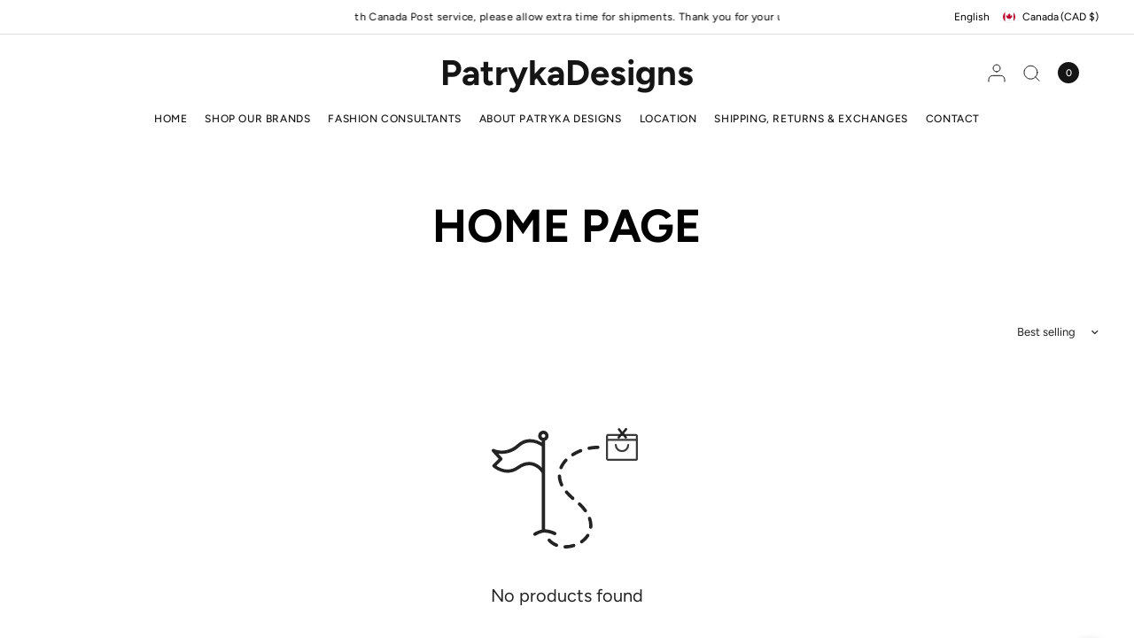

--- FILE ---
content_type: text/html; charset=utf-8
request_url: https://www.google.com/recaptcha/api2/anchor?ar=1&k=6LfHrSkUAAAAAPnKk5cT6JuKlKPzbwyTYuO8--Vr&co=aHR0cHM6Ly9wYXRyeWthZGVzaWduc29ubGluZS5jb206NDQz&hl=en&v=PoyoqOPhxBO7pBk68S4YbpHZ&size=invisible&anchor-ms=20000&execute-ms=30000&cb=eysyo716igz9
body_size: 49244
content:
<!DOCTYPE HTML><html dir="ltr" lang="en"><head><meta http-equiv="Content-Type" content="text/html; charset=UTF-8">
<meta http-equiv="X-UA-Compatible" content="IE=edge">
<title>reCAPTCHA</title>
<style type="text/css">
/* cyrillic-ext */
@font-face {
  font-family: 'Roboto';
  font-style: normal;
  font-weight: 400;
  font-stretch: 100%;
  src: url(//fonts.gstatic.com/s/roboto/v48/KFO7CnqEu92Fr1ME7kSn66aGLdTylUAMa3GUBHMdazTgWw.woff2) format('woff2');
  unicode-range: U+0460-052F, U+1C80-1C8A, U+20B4, U+2DE0-2DFF, U+A640-A69F, U+FE2E-FE2F;
}
/* cyrillic */
@font-face {
  font-family: 'Roboto';
  font-style: normal;
  font-weight: 400;
  font-stretch: 100%;
  src: url(//fonts.gstatic.com/s/roboto/v48/KFO7CnqEu92Fr1ME7kSn66aGLdTylUAMa3iUBHMdazTgWw.woff2) format('woff2');
  unicode-range: U+0301, U+0400-045F, U+0490-0491, U+04B0-04B1, U+2116;
}
/* greek-ext */
@font-face {
  font-family: 'Roboto';
  font-style: normal;
  font-weight: 400;
  font-stretch: 100%;
  src: url(//fonts.gstatic.com/s/roboto/v48/KFO7CnqEu92Fr1ME7kSn66aGLdTylUAMa3CUBHMdazTgWw.woff2) format('woff2');
  unicode-range: U+1F00-1FFF;
}
/* greek */
@font-face {
  font-family: 'Roboto';
  font-style: normal;
  font-weight: 400;
  font-stretch: 100%;
  src: url(//fonts.gstatic.com/s/roboto/v48/KFO7CnqEu92Fr1ME7kSn66aGLdTylUAMa3-UBHMdazTgWw.woff2) format('woff2');
  unicode-range: U+0370-0377, U+037A-037F, U+0384-038A, U+038C, U+038E-03A1, U+03A3-03FF;
}
/* math */
@font-face {
  font-family: 'Roboto';
  font-style: normal;
  font-weight: 400;
  font-stretch: 100%;
  src: url(//fonts.gstatic.com/s/roboto/v48/KFO7CnqEu92Fr1ME7kSn66aGLdTylUAMawCUBHMdazTgWw.woff2) format('woff2');
  unicode-range: U+0302-0303, U+0305, U+0307-0308, U+0310, U+0312, U+0315, U+031A, U+0326-0327, U+032C, U+032F-0330, U+0332-0333, U+0338, U+033A, U+0346, U+034D, U+0391-03A1, U+03A3-03A9, U+03B1-03C9, U+03D1, U+03D5-03D6, U+03F0-03F1, U+03F4-03F5, U+2016-2017, U+2034-2038, U+203C, U+2040, U+2043, U+2047, U+2050, U+2057, U+205F, U+2070-2071, U+2074-208E, U+2090-209C, U+20D0-20DC, U+20E1, U+20E5-20EF, U+2100-2112, U+2114-2115, U+2117-2121, U+2123-214F, U+2190, U+2192, U+2194-21AE, U+21B0-21E5, U+21F1-21F2, U+21F4-2211, U+2213-2214, U+2216-22FF, U+2308-230B, U+2310, U+2319, U+231C-2321, U+2336-237A, U+237C, U+2395, U+239B-23B7, U+23D0, U+23DC-23E1, U+2474-2475, U+25AF, U+25B3, U+25B7, U+25BD, U+25C1, U+25CA, U+25CC, U+25FB, U+266D-266F, U+27C0-27FF, U+2900-2AFF, U+2B0E-2B11, U+2B30-2B4C, U+2BFE, U+3030, U+FF5B, U+FF5D, U+1D400-1D7FF, U+1EE00-1EEFF;
}
/* symbols */
@font-face {
  font-family: 'Roboto';
  font-style: normal;
  font-weight: 400;
  font-stretch: 100%;
  src: url(//fonts.gstatic.com/s/roboto/v48/KFO7CnqEu92Fr1ME7kSn66aGLdTylUAMaxKUBHMdazTgWw.woff2) format('woff2');
  unicode-range: U+0001-000C, U+000E-001F, U+007F-009F, U+20DD-20E0, U+20E2-20E4, U+2150-218F, U+2190, U+2192, U+2194-2199, U+21AF, U+21E6-21F0, U+21F3, U+2218-2219, U+2299, U+22C4-22C6, U+2300-243F, U+2440-244A, U+2460-24FF, U+25A0-27BF, U+2800-28FF, U+2921-2922, U+2981, U+29BF, U+29EB, U+2B00-2BFF, U+4DC0-4DFF, U+FFF9-FFFB, U+10140-1018E, U+10190-1019C, U+101A0, U+101D0-101FD, U+102E0-102FB, U+10E60-10E7E, U+1D2C0-1D2D3, U+1D2E0-1D37F, U+1F000-1F0FF, U+1F100-1F1AD, U+1F1E6-1F1FF, U+1F30D-1F30F, U+1F315, U+1F31C, U+1F31E, U+1F320-1F32C, U+1F336, U+1F378, U+1F37D, U+1F382, U+1F393-1F39F, U+1F3A7-1F3A8, U+1F3AC-1F3AF, U+1F3C2, U+1F3C4-1F3C6, U+1F3CA-1F3CE, U+1F3D4-1F3E0, U+1F3ED, U+1F3F1-1F3F3, U+1F3F5-1F3F7, U+1F408, U+1F415, U+1F41F, U+1F426, U+1F43F, U+1F441-1F442, U+1F444, U+1F446-1F449, U+1F44C-1F44E, U+1F453, U+1F46A, U+1F47D, U+1F4A3, U+1F4B0, U+1F4B3, U+1F4B9, U+1F4BB, U+1F4BF, U+1F4C8-1F4CB, U+1F4D6, U+1F4DA, U+1F4DF, U+1F4E3-1F4E6, U+1F4EA-1F4ED, U+1F4F7, U+1F4F9-1F4FB, U+1F4FD-1F4FE, U+1F503, U+1F507-1F50B, U+1F50D, U+1F512-1F513, U+1F53E-1F54A, U+1F54F-1F5FA, U+1F610, U+1F650-1F67F, U+1F687, U+1F68D, U+1F691, U+1F694, U+1F698, U+1F6AD, U+1F6B2, U+1F6B9-1F6BA, U+1F6BC, U+1F6C6-1F6CF, U+1F6D3-1F6D7, U+1F6E0-1F6EA, U+1F6F0-1F6F3, U+1F6F7-1F6FC, U+1F700-1F7FF, U+1F800-1F80B, U+1F810-1F847, U+1F850-1F859, U+1F860-1F887, U+1F890-1F8AD, U+1F8B0-1F8BB, U+1F8C0-1F8C1, U+1F900-1F90B, U+1F93B, U+1F946, U+1F984, U+1F996, U+1F9E9, U+1FA00-1FA6F, U+1FA70-1FA7C, U+1FA80-1FA89, U+1FA8F-1FAC6, U+1FACE-1FADC, U+1FADF-1FAE9, U+1FAF0-1FAF8, U+1FB00-1FBFF;
}
/* vietnamese */
@font-face {
  font-family: 'Roboto';
  font-style: normal;
  font-weight: 400;
  font-stretch: 100%;
  src: url(//fonts.gstatic.com/s/roboto/v48/KFO7CnqEu92Fr1ME7kSn66aGLdTylUAMa3OUBHMdazTgWw.woff2) format('woff2');
  unicode-range: U+0102-0103, U+0110-0111, U+0128-0129, U+0168-0169, U+01A0-01A1, U+01AF-01B0, U+0300-0301, U+0303-0304, U+0308-0309, U+0323, U+0329, U+1EA0-1EF9, U+20AB;
}
/* latin-ext */
@font-face {
  font-family: 'Roboto';
  font-style: normal;
  font-weight: 400;
  font-stretch: 100%;
  src: url(//fonts.gstatic.com/s/roboto/v48/KFO7CnqEu92Fr1ME7kSn66aGLdTylUAMa3KUBHMdazTgWw.woff2) format('woff2');
  unicode-range: U+0100-02BA, U+02BD-02C5, U+02C7-02CC, U+02CE-02D7, U+02DD-02FF, U+0304, U+0308, U+0329, U+1D00-1DBF, U+1E00-1E9F, U+1EF2-1EFF, U+2020, U+20A0-20AB, U+20AD-20C0, U+2113, U+2C60-2C7F, U+A720-A7FF;
}
/* latin */
@font-face {
  font-family: 'Roboto';
  font-style: normal;
  font-weight: 400;
  font-stretch: 100%;
  src: url(//fonts.gstatic.com/s/roboto/v48/KFO7CnqEu92Fr1ME7kSn66aGLdTylUAMa3yUBHMdazQ.woff2) format('woff2');
  unicode-range: U+0000-00FF, U+0131, U+0152-0153, U+02BB-02BC, U+02C6, U+02DA, U+02DC, U+0304, U+0308, U+0329, U+2000-206F, U+20AC, U+2122, U+2191, U+2193, U+2212, U+2215, U+FEFF, U+FFFD;
}
/* cyrillic-ext */
@font-face {
  font-family: 'Roboto';
  font-style: normal;
  font-weight: 500;
  font-stretch: 100%;
  src: url(//fonts.gstatic.com/s/roboto/v48/KFO7CnqEu92Fr1ME7kSn66aGLdTylUAMa3GUBHMdazTgWw.woff2) format('woff2');
  unicode-range: U+0460-052F, U+1C80-1C8A, U+20B4, U+2DE0-2DFF, U+A640-A69F, U+FE2E-FE2F;
}
/* cyrillic */
@font-face {
  font-family: 'Roboto';
  font-style: normal;
  font-weight: 500;
  font-stretch: 100%;
  src: url(//fonts.gstatic.com/s/roboto/v48/KFO7CnqEu92Fr1ME7kSn66aGLdTylUAMa3iUBHMdazTgWw.woff2) format('woff2');
  unicode-range: U+0301, U+0400-045F, U+0490-0491, U+04B0-04B1, U+2116;
}
/* greek-ext */
@font-face {
  font-family: 'Roboto';
  font-style: normal;
  font-weight: 500;
  font-stretch: 100%;
  src: url(//fonts.gstatic.com/s/roboto/v48/KFO7CnqEu92Fr1ME7kSn66aGLdTylUAMa3CUBHMdazTgWw.woff2) format('woff2');
  unicode-range: U+1F00-1FFF;
}
/* greek */
@font-face {
  font-family: 'Roboto';
  font-style: normal;
  font-weight: 500;
  font-stretch: 100%;
  src: url(//fonts.gstatic.com/s/roboto/v48/KFO7CnqEu92Fr1ME7kSn66aGLdTylUAMa3-UBHMdazTgWw.woff2) format('woff2');
  unicode-range: U+0370-0377, U+037A-037F, U+0384-038A, U+038C, U+038E-03A1, U+03A3-03FF;
}
/* math */
@font-face {
  font-family: 'Roboto';
  font-style: normal;
  font-weight: 500;
  font-stretch: 100%;
  src: url(//fonts.gstatic.com/s/roboto/v48/KFO7CnqEu92Fr1ME7kSn66aGLdTylUAMawCUBHMdazTgWw.woff2) format('woff2');
  unicode-range: U+0302-0303, U+0305, U+0307-0308, U+0310, U+0312, U+0315, U+031A, U+0326-0327, U+032C, U+032F-0330, U+0332-0333, U+0338, U+033A, U+0346, U+034D, U+0391-03A1, U+03A3-03A9, U+03B1-03C9, U+03D1, U+03D5-03D6, U+03F0-03F1, U+03F4-03F5, U+2016-2017, U+2034-2038, U+203C, U+2040, U+2043, U+2047, U+2050, U+2057, U+205F, U+2070-2071, U+2074-208E, U+2090-209C, U+20D0-20DC, U+20E1, U+20E5-20EF, U+2100-2112, U+2114-2115, U+2117-2121, U+2123-214F, U+2190, U+2192, U+2194-21AE, U+21B0-21E5, U+21F1-21F2, U+21F4-2211, U+2213-2214, U+2216-22FF, U+2308-230B, U+2310, U+2319, U+231C-2321, U+2336-237A, U+237C, U+2395, U+239B-23B7, U+23D0, U+23DC-23E1, U+2474-2475, U+25AF, U+25B3, U+25B7, U+25BD, U+25C1, U+25CA, U+25CC, U+25FB, U+266D-266F, U+27C0-27FF, U+2900-2AFF, U+2B0E-2B11, U+2B30-2B4C, U+2BFE, U+3030, U+FF5B, U+FF5D, U+1D400-1D7FF, U+1EE00-1EEFF;
}
/* symbols */
@font-face {
  font-family: 'Roboto';
  font-style: normal;
  font-weight: 500;
  font-stretch: 100%;
  src: url(//fonts.gstatic.com/s/roboto/v48/KFO7CnqEu92Fr1ME7kSn66aGLdTylUAMaxKUBHMdazTgWw.woff2) format('woff2');
  unicode-range: U+0001-000C, U+000E-001F, U+007F-009F, U+20DD-20E0, U+20E2-20E4, U+2150-218F, U+2190, U+2192, U+2194-2199, U+21AF, U+21E6-21F0, U+21F3, U+2218-2219, U+2299, U+22C4-22C6, U+2300-243F, U+2440-244A, U+2460-24FF, U+25A0-27BF, U+2800-28FF, U+2921-2922, U+2981, U+29BF, U+29EB, U+2B00-2BFF, U+4DC0-4DFF, U+FFF9-FFFB, U+10140-1018E, U+10190-1019C, U+101A0, U+101D0-101FD, U+102E0-102FB, U+10E60-10E7E, U+1D2C0-1D2D3, U+1D2E0-1D37F, U+1F000-1F0FF, U+1F100-1F1AD, U+1F1E6-1F1FF, U+1F30D-1F30F, U+1F315, U+1F31C, U+1F31E, U+1F320-1F32C, U+1F336, U+1F378, U+1F37D, U+1F382, U+1F393-1F39F, U+1F3A7-1F3A8, U+1F3AC-1F3AF, U+1F3C2, U+1F3C4-1F3C6, U+1F3CA-1F3CE, U+1F3D4-1F3E0, U+1F3ED, U+1F3F1-1F3F3, U+1F3F5-1F3F7, U+1F408, U+1F415, U+1F41F, U+1F426, U+1F43F, U+1F441-1F442, U+1F444, U+1F446-1F449, U+1F44C-1F44E, U+1F453, U+1F46A, U+1F47D, U+1F4A3, U+1F4B0, U+1F4B3, U+1F4B9, U+1F4BB, U+1F4BF, U+1F4C8-1F4CB, U+1F4D6, U+1F4DA, U+1F4DF, U+1F4E3-1F4E6, U+1F4EA-1F4ED, U+1F4F7, U+1F4F9-1F4FB, U+1F4FD-1F4FE, U+1F503, U+1F507-1F50B, U+1F50D, U+1F512-1F513, U+1F53E-1F54A, U+1F54F-1F5FA, U+1F610, U+1F650-1F67F, U+1F687, U+1F68D, U+1F691, U+1F694, U+1F698, U+1F6AD, U+1F6B2, U+1F6B9-1F6BA, U+1F6BC, U+1F6C6-1F6CF, U+1F6D3-1F6D7, U+1F6E0-1F6EA, U+1F6F0-1F6F3, U+1F6F7-1F6FC, U+1F700-1F7FF, U+1F800-1F80B, U+1F810-1F847, U+1F850-1F859, U+1F860-1F887, U+1F890-1F8AD, U+1F8B0-1F8BB, U+1F8C0-1F8C1, U+1F900-1F90B, U+1F93B, U+1F946, U+1F984, U+1F996, U+1F9E9, U+1FA00-1FA6F, U+1FA70-1FA7C, U+1FA80-1FA89, U+1FA8F-1FAC6, U+1FACE-1FADC, U+1FADF-1FAE9, U+1FAF0-1FAF8, U+1FB00-1FBFF;
}
/* vietnamese */
@font-face {
  font-family: 'Roboto';
  font-style: normal;
  font-weight: 500;
  font-stretch: 100%;
  src: url(//fonts.gstatic.com/s/roboto/v48/KFO7CnqEu92Fr1ME7kSn66aGLdTylUAMa3OUBHMdazTgWw.woff2) format('woff2');
  unicode-range: U+0102-0103, U+0110-0111, U+0128-0129, U+0168-0169, U+01A0-01A1, U+01AF-01B0, U+0300-0301, U+0303-0304, U+0308-0309, U+0323, U+0329, U+1EA0-1EF9, U+20AB;
}
/* latin-ext */
@font-face {
  font-family: 'Roboto';
  font-style: normal;
  font-weight: 500;
  font-stretch: 100%;
  src: url(//fonts.gstatic.com/s/roboto/v48/KFO7CnqEu92Fr1ME7kSn66aGLdTylUAMa3KUBHMdazTgWw.woff2) format('woff2');
  unicode-range: U+0100-02BA, U+02BD-02C5, U+02C7-02CC, U+02CE-02D7, U+02DD-02FF, U+0304, U+0308, U+0329, U+1D00-1DBF, U+1E00-1E9F, U+1EF2-1EFF, U+2020, U+20A0-20AB, U+20AD-20C0, U+2113, U+2C60-2C7F, U+A720-A7FF;
}
/* latin */
@font-face {
  font-family: 'Roboto';
  font-style: normal;
  font-weight: 500;
  font-stretch: 100%;
  src: url(//fonts.gstatic.com/s/roboto/v48/KFO7CnqEu92Fr1ME7kSn66aGLdTylUAMa3yUBHMdazQ.woff2) format('woff2');
  unicode-range: U+0000-00FF, U+0131, U+0152-0153, U+02BB-02BC, U+02C6, U+02DA, U+02DC, U+0304, U+0308, U+0329, U+2000-206F, U+20AC, U+2122, U+2191, U+2193, U+2212, U+2215, U+FEFF, U+FFFD;
}
/* cyrillic-ext */
@font-face {
  font-family: 'Roboto';
  font-style: normal;
  font-weight: 900;
  font-stretch: 100%;
  src: url(//fonts.gstatic.com/s/roboto/v48/KFO7CnqEu92Fr1ME7kSn66aGLdTylUAMa3GUBHMdazTgWw.woff2) format('woff2');
  unicode-range: U+0460-052F, U+1C80-1C8A, U+20B4, U+2DE0-2DFF, U+A640-A69F, U+FE2E-FE2F;
}
/* cyrillic */
@font-face {
  font-family: 'Roboto';
  font-style: normal;
  font-weight: 900;
  font-stretch: 100%;
  src: url(//fonts.gstatic.com/s/roboto/v48/KFO7CnqEu92Fr1ME7kSn66aGLdTylUAMa3iUBHMdazTgWw.woff2) format('woff2');
  unicode-range: U+0301, U+0400-045F, U+0490-0491, U+04B0-04B1, U+2116;
}
/* greek-ext */
@font-face {
  font-family: 'Roboto';
  font-style: normal;
  font-weight: 900;
  font-stretch: 100%;
  src: url(//fonts.gstatic.com/s/roboto/v48/KFO7CnqEu92Fr1ME7kSn66aGLdTylUAMa3CUBHMdazTgWw.woff2) format('woff2');
  unicode-range: U+1F00-1FFF;
}
/* greek */
@font-face {
  font-family: 'Roboto';
  font-style: normal;
  font-weight: 900;
  font-stretch: 100%;
  src: url(//fonts.gstatic.com/s/roboto/v48/KFO7CnqEu92Fr1ME7kSn66aGLdTylUAMa3-UBHMdazTgWw.woff2) format('woff2');
  unicode-range: U+0370-0377, U+037A-037F, U+0384-038A, U+038C, U+038E-03A1, U+03A3-03FF;
}
/* math */
@font-face {
  font-family: 'Roboto';
  font-style: normal;
  font-weight: 900;
  font-stretch: 100%;
  src: url(//fonts.gstatic.com/s/roboto/v48/KFO7CnqEu92Fr1ME7kSn66aGLdTylUAMawCUBHMdazTgWw.woff2) format('woff2');
  unicode-range: U+0302-0303, U+0305, U+0307-0308, U+0310, U+0312, U+0315, U+031A, U+0326-0327, U+032C, U+032F-0330, U+0332-0333, U+0338, U+033A, U+0346, U+034D, U+0391-03A1, U+03A3-03A9, U+03B1-03C9, U+03D1, U+03D5-03D6, U+03F0-03F1, U+03F4-03F5, U+2016-2017, U+2034-2038, U+203C, U+2040, U+2043, U+2047, U+2050, U+2057, U+205F, U+2070-2071, U+2074-208E, U+2090-209C, U+20D0-20DC, U+20E1, U+20E5-20EF, U+2100-2112, U+2114-2115, U+2117-2121, U+2123-214F, U+2190, U+2192, U+2194-21AE, U+21B0-21E5, U+21F1-21F2, U+21F4-2211, U+2213-2214, U+2216-22FF, U+2308-230B, U+2310, U+2319, U+231C-2321, U+2336-237A, U+237C, U+2395, U+239B-23B7, U+23D0, U+23DC-23E1, U+2474-2475, U+25AF, U+25B3, U+25B7, U+25BD, U+25C1, U+25CA, U+25CC, U+25FB, U+266D-266F, U+27C0-27FF, U+2900-2AFF, U+2B0E-2B11, U+2B30-2B4C, U+2BFE, U+3030, U+FF5B, U+FF5D, U+1D400-1D7FF, U+1EE00-1EEFF;
}
/* symbols */
@font-face {
  font-family: 'Roboto';
  font-style: normal;
  font-weight: 900;
  font-stretch: 100%;
  src: url(//fonts.gstatic.com/s/roboto/v48/KFO7CnqEu92Fr1ME7kSn66aGLdTylUAMaxKUBHMdazTgWw.woff2) format('woff2');
  unicode-range: U+0001-000C, U+000E-001F, U+007F-009F, U+20DD-20E0, U+20E2-20E4, U+2150-218F, U+2190, U+2192, U+2194-2199, U+21AF, U+21E6-21F0, U+21F3, U+2218-2219, U+2299, U+22C4-22C6, U+2300-243F, U+2440-244A, U+2460-24FF, U+25A0-27BF, U+2800-28FF, U+2921-2922, U+2981, U+29BF, U+29EB, U+2B00-2BFF, U+4DC0-4DFF, U+FFF9-FFFB, U+10140-1018E, U+10190-1019C, U+101A0, U+101D0-101FD, U+102E0-102FB, U+10E60-10E7E, U+1D2C0-1D2D3, U+1D2E0-1D37F, U+1F000-1F0FF, U+1F100-1F1AD, U+1F1E6-1F1FF, U+1F30D-1F30F, U+1F315, U+1F31C, U+1F31E, U+1F320-1F32C, U+1F336, U+1F378, U+1F37D, U+1F382, U+1F393-1F39F, U+1F3A7-1F3A8, U+1F3AC-1F3AF, U+1F3C2, U+1F3C4-1F3C6, U+1F3CA-1F3CE, U+1F3D4-1F3E0, U+1F3ED, U+1F3F1-1F3F3, U+1F3F5-1F3F7, U+1F408, U+1F415, U+1F41F, U+1F426, U+1F43F, U+1F441-1F442, U+1F444, U+1F446-1F449, U+1F44C-1F44E, U+1F453, U+1F46A, U+1F47D, U+1F4A3, U+1F4B0, U+1F4B3, U+1F4B9, U+1F4BB, U+1F4BF, U+1F4C8-1F4CB, U+1F4D6, U+1F4DA, U+1F4DF, U+1F4E3-1F4E6, U+1F4EA-1F4ED, U+1F4F7, U+1F4F9-1F4FB, U+1F4FD-1F4FE, U+1F503, U+1F507-1F50B, U+1F50D, U+1F512-1F513, U+1F53E-1F54A, U+1F54F-1F5FA, U+1F610, U+1F650-1F67F, U+1F687, U+1F68D, U+1F691, U+1F694, U+1F698, U+1F6AD, U+1F6B2, U+1F6B9-1F6BA, U+1F6BC, U+1F6C6-1F6CF, U+1F6D3-1F6D7, U+1F6E0-1F6EA, U+1F6F0-1F6F3, U+1F6F7-1F6FC, U+1F700-1F7FF, U+1F800-1F80B, U+1F810-1F847, U+1F850-1F859, U+1F860-1F887, U+1F890-1F8AD, U+1F8B0-1F8BB, U+1F8C0-1F8C1, U+1F900-1F90B, U+1F93B, U+1F946, U+1F984, U+1F996, U+1F9E9, U+1FA00-1FA6F, U+1FA70-1FA7C, U+1FA80-1FA89, U+1FA8F-1FAC6, U+1FACE-1FADC, U+1FADF-1FAE9, U+1FAF0-1FAF8, U+1FB00-1FBFF;
}
/* vietnamese */
@font-face {
  font-family: 'Roboto';
  font-style: normal;
  font-weight: 900;
  font-stretch: 100%;
  src: url(//fonts.gstatic.com/s/roboto/v48/KFO7CnqEu92Fr1ME7kSn66aGLdTylUAMa3OUBHMdazTgWw.woff2) format('woff2');
  unicode-range: U+0102-0103, U+0110-0111, U+0128-0129, U+0168-0169, U+01A0-01A1, U+01AF-01B0, U+0300-0301, U+0303-0304, U+0308-0309, U+0323, U+0329, U+1EA0-1EF9, U+20AB;
}
/* latin-ext */
@font-face {
  font-family: 'Roboto';
  font-style: normal;
  font-weight: 900;
  font-stretch: 100%;
  src: url(//fonts.gstatic.com/s/roboto/v48/KFO7CnqEu92Fr1ME7kSn66aGLdTylUAMa3KUBHMdazTgWw.woff2) format('woff2');
  unicode-range: U+0100-02BA, U+02BD-02C5, U+02C7-02CC, U+02CE-02D7, U+02DD-02FF, U+0304, U+0308, U+0329, U+1D00-1DBF, U+1E00-1E9F, U+1EF2-1EFF, U+2020, U+20A0-20AB, U+20AD-20C0, U+2113, U+2C60-2C7F, U+A720-A7FF;
}
/* latin */
@font-face {
  font-family: 'Roboto';
  font-style: normal;
  font-weight: 900;
  font-stretch: 100%;
  src: url(//fonts.gstatic.com/s/roboto/v48/KFO7CnqEu92Fr1ME7kSn66aGLdTylUAMa3yUBHMdazQ.woff2) format('woff2');
  unicode-range: U+0000-00FF, U+0131, U+0152-0153, U+02BB-02BC, U+02C6, U+02DA, U+02DC, U+0304, U+0308, U+0329, U+2000-206F, U+20AC, U+2122, U+2191, U+2193, U+2212, U+2215, U+FEFF, U+FFFD;
}

</style>
<link rel="stylesheet" type="text/css" href="https://www.gstatic.com/recaptcha/releases/PoyoqOPhxBO7pBk68S4YbpHZ/styles__ltr.css">
<script nonce="ssb2GahSACqx8Xj51xABAg" type="text/javascript">window['__recaptcha_api'] = 'https://www.google.com/recaptcha/api2/';</script>
<script type="text/javascript" src="https://www.gstatic.com/recaptcha/releases/PoyoqOPhxBO7pBk68S4YbpHZ/recaptcha__en.js" nonce="ssb2GahSACqx8Xj51xABAg">
      
    </script></head>
<body><div id="rc-anchor-alert" class="rc-anchor-alert"></div>
<input type="hidden" id="recaptcha-token" value="[base64]">
<script type="text/javascript" nonce="ssb2GahSACqx8Xj51xABAg">
      recaptcha.anchor.Main.init("[\x22ainput\x22,[\x22bgdata\x22,\x22\x22,\[base64]/[base64]/[base64]/[base64]/[base64]/[base64]/[base64]/[base64]/[base64]/[base64]\\u003d\x22,\[base64]\x22,\[base64]/CocOqwrrCjQ1gTMKhwqjCpDTCgxIPw6FkwrHDrcOiESthw5AZwqLDj8Osw4FEHlTDk8ONMsO3NcKdPk4EQyoQBsOPw5AJFAPCrMKEXcKLbsK2wqbCisOxwqptP8KaMcKEM2N2a8KpZsKaBsKsw4gHD8O1wqLDtMOlcEnDi0HDosKrLsKFwoIQw4LDiMOyw53CmcKqBV/DtMO4DUHDmsK2w5DCqMKgXWLCg8KXb8KtwrgtwrrCkcKeZQXCqEFCesKXwr/CsBzCt0NJdXLDi8OoW3HCgVDClcOnBSkiGGnDkQLCmcKfRwjDuVzDg8OuWMO8w7QKw7jDvMOCwpFww73DvxFNwofCvAzCpCvDucOKw48+cjTCucKgw4vCnxvDjMKxFcOTwps8PMOIFW/CosKEwrDDolzDk2dkwoFvNmciZkInwpsUwrTCo31aOMKpw4p0UsKGw7HChsOFwoDDrQxGwqY0w6M3w6FyRDDDozUeA8KWwozDiDTDoQVtMEnCvcO3KMOqw5vDjXnChGlCw6Ipwr/CmjrDnB3Ck8OgOsOgwpoAMFrCncOgLcKZYsKzT8OCXMOUK8Kjw63CjWNow4N1VFUrwqtRwoISFnE6CsKqLcO2w5zDqsKiMlrClhxXcBzDmAjCvmXCsMKabMK3R1nDkyZpccKVwpzDvcKBw7IOVEVtwrY2ZyrCj0J3wp9iw5lgwqjCuHvDmMOfwr/[base64]/[base64]/CusK4wosIYgTDsMOuwqt6w7PDg2QWcMKdw5M/BybDhkBtworCu8OgFcKodcKfw7BBYMK/w4nDn8OMw4pecsK9w6XDtz1MXMKswq/Ckn7CtMKsSHFVX8OdAcKWw61ZPMOUwpozV1Atw7YFwokDw6zCmjDDvcKvAEEQw5o2w5o5wqonwrZFMsKiYMKhS8OVwo8qw6k7wp/DtE1fwqBQw7HCkA/CjCI1Ch8+w4cmCcKQwojCjMOSwqbDlsKSw5MVwqlAw6Ipw4cTw53CjQbDgcKOFsKLI2hXQ8KYwr4wasOOFChgfMOSbQ3CoBMJwoQIVMKscU/CsQXCh8KWPcOnw4rDmHbDiB/CgDNIG8Oaw4bCr2x3YV/CvsKBOMKVw5Ezw5Jkw5vDhcK2KFExNkpqHMKJQMKMDsOSa8Kjej9PDTxMwqUFIsKIQcKCdsOiwrfDssOsw6MIwpvCuTASwp01w4fCucKyecKVPBo/[base64]/DvsOTwpjDukw+YcOIwqLDvi/Cmyx/KsKqQXrDm8K3VwHCrivDncK+DcO8wq1/ERDCiDvCo2pgw4vDkgTDhcONwrUCNxhzWCBDLSYvAcOnw5kJY3LDlcOpw57Dj8OBw4LCh2TDvsKvw5TDtMO4w5E0ZFHDlzQew63Ds8OvFcOuw5zDhCLCmkVGw4ApwrZZY8OvwqPCq8OnVxtwInjDrRxVwp/[base64]/[base64]/w4kjWTLCtU9FW0VMwqDCh8Kew5F0H8KVM3BkJitgasOUUw0QBcOHS8OeOFIwYcOsw7DCjMO6wrrCmcKjLzjDjMKkwqLCtRsxw5QEwqLDpBvDqnrDq8OOw6XDtkcNf1VTwrN6DA3DrFXCj3EkBWh0VMKWbsKnw43CnkYjdT/DhsK2w4rDqhTDo8K+w7zCjUd3w6ZFUsOwJjl8fcOAfMOcw6DCsA/CvHAsKWvCn8KmJ2ZVdQdhwovDqMOWE8OSw6w8w5sHNlVjWMKoesKzw7HDmMKvbsKAw7U1wobDgQTDncOxw77DvFY5w4M7w5vCt8KrKzZQEcOGeMO9VMOxwqAlw5MNJnrCg1UDeMKTwq0JwpvDgTXCryrDpzrDoMKIwo/CtsO5OglsTsKQw4zCscOIwozCgMOicD/CtWnDl8KsWsKDw5giwrTCncOkw518wrVAJDgFw5rDj8OgEcOiwp51woTDuiTCgjPCusK7w6nDicO1JsK+wrQlw6vCrMOYw54zwq/DtjPCvybDpERLwrPCpmDDrz58acKFeMOXw6Z8w5LDnsOibsK9G2xqMMOLw6TDscKlw77Dl8KDw5zCp8OoPMOCaTPCk2jDrcOZwrTCnsO/w4nDl8KCScOfwp4iQGAyG3TDs8ORD8OiwopTw5MCw57DvMKew58UwqXDnsOFV8OEwoJew6QgJsO5UhnCllDCm2RQw47Ci8KRKQ/Chno8NjHCu8KXZ8OUwplSw6rDo8Ouegt/IMKDElVobsOAY33DsABxw4PDqUNzwobDkDfCtD5fwpAEwrDDt8OWwpTCiQECfcONU8K7RD5XfgrDmTbCqMKzwoPDphFrw5DCicKcJ8KZc8OmdcKTwpDCmUPCjMOcw6VEw6lSwr/CvQvCoBE2NMKqw5vCgcKNwoc7QcOjwqrClcOKLQnDgQHDr3PDpUxSU2/DhsKYwpZdOz3Dh1ElaW4ewog1w63CtRMtdMKyw4lSQcKWahIGw6QCSsKVw6gAwqgLJWRBEcOXwrhaYXbDusKlAcKiw6c6J8O4woQSUk/[base64]/[base64]/asO3AcONwp7CuGTCnMKcecOCw58NwrQXMSM8w4dvwoETI8KqfcK3eRdtwrrDscKLwobCssOKVcOVw7TDkMOiGcK0AlbDtSbDvQ/ChmXDsMOgwoXDg8Obw5TCowNBIDUwf8K+w5/CizZJwodkeA/DphHDusO8wqHCoBzDlFbCncOQw7HDpMKtw7rDpw8qWcOKcsKWJGvDkF7Dhz/DqsO4QWnCuwVzw79Yw5LCs8OsAW1fwowGw4fCoHjDikvDsjzDnMOFZF3CnU10Z05tw4s5w7nCm8O6IzJUw7NlWXADTGs9JyPDvsKcwrnDv2rDikwXKglgw7bDtHfDnF/CmcOmBgTDqcKheUbCpsOeOyIeVTZpJnNjJxXDuDJWwql3wq8WIMObXsKcwqrDiBdKOMOZYn7CrcKKwrHCgcOTwqLDpMO0w5/Dmx7DssKrFMKRwrcbw5nCtzDDnkPDtA0Zw4FuEsO9GmnDk8KKw5BFRcKHB0zCoioHw7jDqcKcUsKNwoFiKsOuwr9BUMOww6t4KcKLPMO7Tnx3woDDjDPDtsOoAMKQwrHDpsOQwoNqw4/CnzLCgcKqw6DDiF3CvMKCwrB1w4jDpDt1w4AnLFTDs8OBwqPCi2k8UcOjZMKtFkVYLRjCksKAw6bDm8Kawop5wrfDgcOsUDAbwqLCl0DDn8KLwqR/TMK5wpXDnsOYLVvDgcOZbkjDnBMfwovDngcVw4dNwrQsw7Mew5XDnMKPPMOuw7EJNE0PeMOIwp98wq0jJiJTHFHDhw3ClTRUw4zDgSFKNHwiwoxgw5fDvcOGNMKRw5DCmcKvLsOTDMOMw4ssw7HCmE10wox9wodnNsOhw4/ChMKhSW3CosOowqlBPcO1wpLCicKFWcO/[base64]/[base64]/PmYvw73ClMOwwpRqY8Oaw7bDiixDeMKxw60kLMOvwp1JB8OXwqHColPCjMOyUsOfA1/DlR5Kw6rCqmDCr1Rzw7dsQ1JHXwF7w75mbkZ2w4TCkh1TLMKFd8K3FBhOMhLDoMKywp1lwqfDk1gNwq/[base64]/ChsO1Pk7DpSUtH8KaYcOBw5bCpXk1Nyg5QsOzdMK8CcKow5l3w7zDlMORPgLDhMKJwp0TwqsUw7XCkVsYw64ZSAUpw7/Cg0wrPUlbw6TDgXQZZUXDn8OiTVzDpsKrwo8xw4V6I8OefBcaeMOQIQRfw7Mgw6c0w6jDo8K3woUXBjYHwpZwLMKXwoTCnGNTbRpVw5oOCXbDqMOKwoVfwokewo7DusK2w6YxwpAfwr/DqMKaw53Cp0rDp8O4KC5uGFJhwpF8wodmQcKSw4HDjUIZZhPDmcKNw6JDwqo2c8Kzw6QxJ3DCnTNvwqgFwqvCtxfDtiU5w4PDgmvCvwXCvcOSw4BwMlcGw64+LsKGe8Oaw57DjkfDoAzCtTrCjcOXw6nDtMKKJMO+A8Otw4JMw4wEU1pwYsOIM8O1wpJCeVo/ABJwTMKTGU8iXQLDkcKnwoMAwrBZO1PDg8KZYsOVV8K2w4fDg8K6OhFFw5vCnyJQwqxhDMK/UMKsworCg3zCsMOgQcKdwqwUVS/[base64]/[base64]/DpMOLVXh6NMKiwrLCtS5mw5FBDWYFamXCnk3Dl8Ktw6fDk8OKI1HDv8KPw4LDnsKyAyheD3bCu8OWX3jClhlVwptlw6l5OXLDo8Oow6x7NUNHDsKAw6RnHcOtw7dZNTVwDw/ChkE6dsK2wqBfwo3Du3LCqcOcwp5/esKnb1otC1VmwofDnsOIHMKew4zDjDV3VnXCpkcFw4xew5/CqzxYdi0wwprChCRBfnxnUsOkEcO7woogwpXDvS7Dhkpzwq3Drzshw6rChiEQbsO1wpVjwpXDs8O3w4PCrMKHA8O1w47CjVQBw54Kw6FiHMKJL8KQwoJpb8OMwoRkwrEsSMKIw7wnAy/[base64]/YsK3X8KqQ1J6w4NDwrbConIyZsKESlnDmXTCg8OwCG/Co8OVCsO6VDpqK8OECMOXJljDmHFiwqgqwqEiWMOHwpfCnsKTwpvCtMOPw4gkwrJkw5fChTrCk8OewoHCtRzCusOkwowIZsKbJjDClMOXHcKwasOVwqXCvTTCmsKRWcKPCWQVw7bDvcOcw5RBBsOUw5LDpjLCicKpFcK/[base64]/Zl0ywrfDpiJIw7zCgnJBwrfDsMKDdT5TUG5ACAMDworDtcOPwqdawpzDk03DjcKMNsKDbHnCgcKFPsK+w4XCgAHCgcOHTMKoYErCix/[base64]/woTDhwLCksKxw6nDl8O4O0Fqwp1Tw6k9CsKdDcO3wr3Conpaw5jDqSprw6fDmV/CrQMjwoxaO8ORSsOswpMAKVPDuAwDasK1O2/CiMKLw60ewogdw419wrfDlMONwpDCvUvDtyxkDsOeEUgXWxHDn0JUw73CoEzCpcOmJzUfw50HCUlzw5/CrMOMfVHCtRJyX8OVJ8OEF8KQeMKhwrRmwovChh8/BmfDkFbDvlrCikVNCsKAw59uUsOJYXsbworDisKCIUdpe8OAAMKhwrXCry3CpAQycFdhwoDCl2nDkG/[base64]/DrMOKZ3QpdMKMdsO4wrhrT8Osw7lhC3lkw7/CizUZe8OYWMOlJ8OBwoEAX8K+w4vDtylRRjgOW8KmCsKXw6ZTO2fDkg99A8OFw6fClQfDlCVawqDDlR3CssKew6nDhggSX3ZTMcOYwqExScKLwq/DkMKFwprDnhsbw5dvV1d+B8Ovw6zCtG0TJ8K+wqTDlnNnHELCgj4Ld8O2DsK3QT7DhMOla8KfwpIbwpLDsjPDjhRfHxlPBVPDpcO8MUzDpcO8LMOMNmtpHsKxw49ta8K6w6dMw73CtRfCpcKpNGvDmgTDmWDDk8KQw517XcKBwoTDm8O6LcKDw5HDu8KSw7ZYwp/Dh8K3GA1vwpfDnjlGOxbCmMOZK8KmBDcWTMKkGMKlDHAAw4IHAzvDjjDDj3fDmsKZO8OpUcKlwoZWK31pw7wECMOmaiUefwjChcOmw4AhOk53woUcwqbDomLCs8Obw5PDgE56CQw+Wl0+w6ZIwqlww6sGHcORdcKMUMKIWRQodyHCl1wHZ8K7WzVzwo3CtVo1wp/DsFvDqE/Dt8Kjw6TCmcO1EcOhdcKdDHLDlF7Cs8OIw77DtcKTZA/CicO0X8KzwoDDhRfDk8KRTcKdK0xATAU0CsKNwrDCglLCvsO7VsO+w4HCiDvDjMOXwrMCwqQqw7U1A8KLbAjCt8Ktw7HCocOaw64Sw5sNDT/ClVo1RcODw63Cnm7DrMO/aMOaQ8OQw5c8w4nDmxvDnnwIS8Osa8OYEw1TEsK3O8OawqQFOsO/c1DDrsKTw6rDlMKNV03DgFIuZcOcIHPDksKQw4Eew6c+OB0GGsKyG8OlwrrCvcOtw5TDi8O8w6zCjWDCt8KRw79GPGbCk0nDoMKATMOPwqbDpmZFw7fDjWgJwqjDi3bDsQcCbMOtwqoqwq5ZwpnCm8Odw5XCnVp+fnHDsMOuOVwXX8OYw7EZIDTDiMO4wr/[base64]/DmMOMAV50w5vCkMKxwolqwpfCpUfCjMKrw5xmwqobw4rDjsKNwq4hbhLDuz0twr9Gw6vCqMOaw6AxJGsXwoJ/[base64]/DiMORZMOrEcO1w59wDMKdOMKvwqcyw7/[base64]/[base64]/w5Rww7ZNw4lEE8KmM8OzBcOTLzcqdB1jdjjDk17DncKEVMOcwq1ITiM6O8O5woXDkzHDhXZKBMKAw53CgcOCwpzDkcKkL8Oow7XDp3rCisOiwq/CvXMxC8OswrJAwqAhwptzwrM/[base64]/DnU3Dt01FwqZQw5h5wpXClmrDsMKBWnbCnsOsBUHDgzXDkRIow6DCnzI6w5Fyw5/CsVkEwpQDSsKqGMKuw5zDkzcgwqLCjMOIZsObw4JAwroAw5zClB9dYEvCl1LCoMOzw6XCjkbCt3sYdVI9McOxwp9owrXCuMKEwpPDogrDuC8zw4gSX8K+w6bDh8Klw7/ChiMYwqRKOcK8wqHCtsOdVkNiwpgwDMK3XcKww7Eofh/DpEJXw5fDj8KHcV9LdC/CvcKeD8O5wqXDvsKVHcOOw6QENcOkehXDqXDCrcKVCsOGwoXChMKKwrhoRWMjw5tLfxLDj8O3w69HBy/Csy3ChMO+wrFlBGgNw7LCtlwiwqsNejbDksOswpjCu20Rwr5rwr3ClB/Diy9YwqTDix3Dj8K0w7w6cMOtwrrDomfCnnrDuMKuwqQZXkQcwo4YwpQOacOPCcOUwqTChi/Co0LClsKqZCROdcKPwozChsKlwqLDg8KFISkWaAPDjW3DgsKgWzUjbMKoX8Ofw4HDmcKUHsKUw6tNQsONwr8BO8Osw7/[base64]/Ci2PCriQawpTCjMO1w6M3w4DDhBAXw7nCo8K7OsOREHg9C30Bw4nDmBrDtExhazDDs8K7ScKTw6M/w4BAHsOKwrjDkSDDkjd2wooBX8OKQsKew6nCo3RkwohVeADDn8KBw7jDtRjDt8KtwowTw6lWN1rChCkPe0TCjFnCp8KVI8O/LMKHwoDCicKkwoFoHsOpwrB0WWHDiMKnAA3ChiViIRnDk8OBw4jDtsKPwohywoHCksKEw7dYw75Iw6AGw4rClSJKw4AhwqENw7w/[base64]/Dm8KhN8OqZMKLwqAjwrvCvSd8woXCg8K4RsOTJB3DhsKGwr92LQjCksKzdXN3wrEDT8OPw6Y7w4nChAnDlTzCtQTDp8OkEcOewqDDqnzCjcKEwqLDjnxDG8KgdsK9w6vDl2TDp8KFWMOGw6jCgsKGf3lhwo/Dl2HCqU7CrVpdUsKmbC5LZsKWw7vCqsO7f0rCkCrDrAbCk8O6w6ctwp8QV8O8w5LDosOzw4grwp80PsOLKRpfwqkuKFnDgsORS8Orw7LCuFslTSvDsQ3Di8K0w5DCocO1wq3CsgNww5vCi2rCgsOvw5Y8wqXCqR9mf8KtK8Orw4DCjMOjHw3CiU5Tw43DpsOvwpdwwp/Dv13DtsOzfRc5cQkIamgeVcOiwovCkHELNcOmw5cdXcK/NWzCv8OkwrnCgcOQw61/HGQ8AFotFTR3TcOGw74jCBvCpcO7E8Kkw7QZI1HDiC/[base64]/PnIKDwfDh2XCqwBkw7dnQcOuQ0daY8OqwpTCm2BEwqhJwrjCmRhvw7rDtG4efATChcOhwoI+AsKCw4DCgsOZwrlRLmbDr2AXLV4oL8OHAltzZkPChMOhS2N2Zkt4w5XCuMO6wr7CgMOldlcKPMKSwrh/wocXw6XCjMKlfTjDox8wc8ODQxnCgcKLMx7Dp8OdJsKqw5VSwpvDnhjDnFfCuS3CgmPChWbDvMKrOD4Ew414w4RcDMOcScKKIAV2YBXCoxHDjRfDklTDgnPDhMKHwpBTwpHCjMKYPnLDnhbCu8KQeirCvxTDjMKtwqoVTcKTQ38lw6LDk3/Dhz/[base64]/DoxxIEgh0wrLClXLCl8Kewo/[base64]/DocOJASTCo8KAIislNsOew6DCt8KAw7nCl03Ct8OYLk/[base64]/Cp8ONw6bCh8OEBcOZwrjCmMKcKC4HTCphYXcvw7ZhFBV3OyIiHsKxbsOLanDClMOJCzVjw6TDvCLDo8KLOcKcUsOCw6fDszgyCTZ1woZgA8Odw5VdBcKAw7nDt2zDrRlFw43CiX9lw7Y1DXcSwpXCvsO2NDvDhsOBPcK+XcK5fMKfw6XCoSXCicK2GcOfd0/DsznDn8OBwrvChFNjRMO1w5lFHSEQZ03CrzMkccK4wr9owrlUPH3CiHrCoXQ0wpdKw6XDoMOMwoHDg8K6IScAwrEZesKRQVYQE1nCiH1adQhLwoo8aV5XV055RktIHhEUw7QHOAXCrcO7dMOTwrfDq1HDhcO6BsO/RXF5w4zDjMKYWUYuwr8vNcKmw43CggHDuMOWdQbCp8Kyw7zCqMOTw7E8wpfCjsOJCTEnw4PClGLCvwXCpXgqRyY/fQMswoTCssOrwr0Ww5zCrMKlSF7Do8KUXizCtFXCmxXDvDhhw4I1w7bCqy1jw57CiC9JOFLCjykXZ3rDthx9w6/Ct8OVGMOUwobCrsKjBMKyO8KHw4V6w407wo3ChSLCpFUfwpTCiRp9wq7DtQrDmcOme8OXNHIqOcO3Jn0kwpHCusOIw4lFQsKmB0/[base64]/DkF3CizF7wrzDpcKxIzTDqW8lVT3CkGEKAh5UXDLCu2Ncw48cwoZaRTFbwrNxL8KyZcKrEcO/wpnCkMKFwpLCj2HCnA5Pw7Rsw7wbdyzClEvCrRchFsOkw6YsQ2TCicObZsKuCsKeX8KsOMO4w5vDqULChH/[base64]/[base64]/[base64]/ChMKcAzbCgsOsw6UPw4VBwpzCrsKhw5xGw4rCsx7DrcO1wrYyLUPCkcOGUULDmwMqZknDq8O/AcKyGcO7w7MnWcKew4RvVXJFDgTClCo2NBdcw4V8XA8RTiMyEGMZw60zw6xSwoUxwrrCpzI0w5QLw4FYbcOqw78tIsKXK8OCw7p7w4dCfV4Jw7x/[base64]/CrcOgw7bCphTCgMKUwpE5woPCosORwqTCtHJ4woPDuMOcBMO0bcOdAsOaM8OQw65/wpnCqcOew6/Co8OBw5PDrcK3dMKDw7Rnwot4BMKCwrYcwpLDsSw5bWwWw4Z9wqxWNidoHsOJwr7Ct8O+w7LCrQXCnCdhG8KFSsOyacKpw7XClsOiCTfDum1WZyrDvMOsbcOBIGUgccO/AV3DqMOfA8OhwoHCrcO3FcOYw6zDvX/DvSjCsGfCucOTw47DtMKIPXIyJ15kIj/CssOrw7rCqMK2wobDtMOwQMKySQ5sAy0FwpI/YcOKLALDjsKMwoYuwp3Co14ew5PClcKawr/CsQjDu8ONw6zDqcOWwpxAwo5iLMKZwqbDlsKgYcOiN8Oyw6nCosOREmjCix/DnUbCuMOOw4d9PUROI8O6wqI2csKDwrPDhMOjYAjCpsOlF8O/w7nCvcKcQMO9MXIJABvCo8OQHMK9T1IKw4vCiwUJJsODFg9Ow4/DjcORY1PCqsKfw7BTF8K9bcOzwohjw7xPS8OawoM/Hg5hMB0vd1fClMOzFcKeHwXDrcKaLcKFGEUDwp7ClsOjScOAJFzDnsOrw6URIMKUw7l7w7oDUBdtLsOrAUzCoCTCmsODGsK1ChPCpcO4wrQ7w50RwofDpMOowoXDi0gVw7UcwqEHYsKNG8KbSDgHeMKmw5/Cp3ssUFbCusOxeScgLcKecUQxwrJYSkLCg8KINMKIBSbDp27DrXQHYsOWwphbZxsSZm/DsMOYQHnDlcOVw6VXCcO8w5HDucOPXMOiWcK9wrLCq8KVw43DjzZ8w5vClcOWT8KDRsO1T8KRCjzCkTTDv8KRH8OhG2UbwqJcw6/CumbDvzA0WcK9S2jCiUtcwpcIDxvDvDfDuwjChyXDtcOqw4zDqcORwp/CuiTDm1nDmsOtwooHDMK+w5tqw5nCj0gWwqdQPx7DhnbDvsKZwo8tBEnCvgvDpMOHbU7Dugs7dnl/wqsKU8OFw6XCuMOzP8KCAyUHQwYdw4VFw4bCusONHnRSTcKew4Ubw4JkYE5WDknCr8OOeRUVKQDDqsOQw5zDgV/CjcOXQTNnLA7DqsOxCx3CpMO4w5bDiSvDoioyXMKjw40xw6bDiCViworDr1VzAcO8w4tjw4lew7RhMcK3aMOEJsKwecO+wopdwrsLw6kkWcOdFMK4EcOTw6bCv8K0wpHDkD9Mw7/[base64]/DvMO5w6/[base64]/[base64]/[base64]/CsMKew5DCvV4Ow5LDg8OCCifCgcOjw6DDqsO9worCtHXDvsK3YsOtCcKwwpPCqMKnw4TCjMKuw5nDk8OEwrRtWyItwqTDl0DCpwRIcsK2e8KZwrjDi8Obwo0Yw5jCnMKfw7tZUzdjLDcWwpFhw5/DlMOhaMKJEy/Cl8KIwpXDsMObI8ODc8OrNsKLeMKISAvDpAbChwHDumXChMOVHxfDkRTDt8KVw4powrzDqxVWwoHDrsOEQcKnP1kNfFEwwoJLY8KDw6PDondeIsKRw4dww4AyPi/Cg3NGKEAVDWjDt1FvTAbDtxbChlRiw4nDuXlfw7XDrMKPTyoWwrbCgMKzwoJJw5dOw5JOfMOBw7nCtAzDjGPCslxgwrfDoWzDh8O+wqwIwppsQsKwwo/[base64]/FmFQwqIidVbCkQbDiTksLMOdWMKIwrDDgW7Dn8Opw77DhXPDrnfDv3jCusKow5Vgw4E5AkMKMcKVwpLDrxLCoMOVwp3CqjhLBnJcTzLDnUxOwofDryR8wr9bKVjCpcOnw43Ds8ObYnTCjgzCmsKJMMOyGGQ3wr/DlcORwoLDr0wxHMKqL8OfwpvDhnfChzrCr0nCryfCmQNyEsO/HUh4fSo4wpJOUcOJw689FMKXMCY8cUTDuCrCssOmMVrCuicfHcKRdmfDq8KZdm7Cr8OvEsOHcSN9w6LCpMOdUwnClsOMLWvDt00Uwp1rwpgwwoEMwptwwop+QC/DtVnDp8KQHzc7YwXCqsKWw64tKl3Cq8O8NyjCnwzDtsKXBsK8JcKVJsOGw5BEwr7DtlfCjArCqSkvw6/[base64]/DjWoSMVgEcmocw6ZEUMKNTcK5wp1+bFfDsMOnw4HCn0bCr8O8Q1h/LzjCu8OPwoEUw7grwrzDqGJVSMKlFsK4ZnbCsn8GwonDj8OVwrorwqZ0ZcOIw4oZw5gkwpwoecKww7TDg8KsBsO2LnTCiS07wozCgAbCscONw6gNFcKOw6HCmzwOLEfDsxRqCQrDqXVww4XCucODw6p5YD8XRMOiwqrDh8OyQsKYw6xywqkCT8OzwowJY8OyKlE/J0BPwoPCvcO/wr/[base64]/w5Rkwo3Dl1XDnVM3w5d+DGjDr1nCjsOXw61rL1HCkcKUwoXCh8Kkw7V/QMKhZSnDksKNAQhAwqAxDDhEfcOsNMOUM0fDnBkDeEjDqXsVwpYLGXzDpsKnMsOBwrHDnljCtsOFw7bCh8KcITA0wrjCmMKOwqRcwrxpDcK8FsOnZMOHw45swrHDhBzCqcO1RRTCtzfCgcKoeQPDh8OtWsO7w5XCpsOzwpIXwqFUPXfDuMO6GnkTwpzCshHCsV/DolsaOxR8wqXDlVY6MULDlFvDjsOcewV9w6tICC44aMKVX8K5YV7CuWTDkcOHw509wqBwL1B4w4QDw6bCtCXCnn4QP8OIOHMdwqFWbMKpC8Olw7XClGlRw7dpw6rChgzCsDTDqcOaG3LDuh7Cl11jw6MjWyLDgMK/wrYuUsOhw7PDlVDCmGHCjANffcOLfsOBfsOTCQ59GD9swocrwp7DgAopX8O4wq/DqsKIwrQfVsOoHcOUw7cew7MsC8KhwoDDugnDuxTCjMOATCvClsKWH8KTwozCqSg4A3vDuAzCg8OIw5NSJMOIFcKawqJuwoZ/[base64]/Cp0DCgR3DiANia8K9wo3Ct8OEw43DnRI2w5/CpcOUcgTDiMO+w7DCtcOybjgzwoLCvAYGE20rw6XCnMObwrbCsx17PE/Clj7Dl8KsXMKLJXMiw4jDi8K4IMKowrlfw7pbw6nCh2DCsEElZDDDhcKBeMKrw4Uxw47DiUPDt0BTw6bDvX7DvsO6Hl8uNCdoSGrDtFF9wrrDiUTDu8OCw5jDrVPDtMOTecOMwqLCucOTNsO4Jj/DuQA/f8OzbG7DsMOkZ8OaEcKew63CqcK7wrIqwrfCjEXChjJdYWl0KGHDhEbDocOMeMOAw73Cu8KewpDCosOtwrFUf00TAjoqe3gBQ8OswofChhPDrVc8wp9Hw5fDmsKtw5wnw7zCl8KtZggXw6gIdsKncgnDlMOFW8KYST0dw7bDtgbDvcKGFmU+H8OQw7XDvxoPw4PCpMO/w4ZOw6TCkS5EPcKKYMOWGnLDqsKsBURCwrMucMOuCR/Du39Xw6c9wrI/w5VZQBrCuzbCjXrDpCTDnU7DrsO8DCtXLjoxwr3Dkzs8wrrChsKEw7ZMwp/CucO6QGtew7Riwo0MW8KTNSfCgnnDucKXXH10HWTDqMKxXhjCkHpAw6QJw6hDez4xP33DpMKpZX/DqcK7TcKWYMO7wrVKaMKBVkE8w4HDtVXDoQMYwqAOQwZEw5dmwojDvH3DvB0bMnJbw7jDmcKNw4txwpEDbMKGwoM8w4/CscOGw6bChR3DkMOrwrXConIcaSbCncOQwqRaYsOqwrtYw7LCvi0Cw4ZdVUxuN8OGwpdKwo7Ct8K+w6Jgc8KtBsO2bcOtEnBGw4InwpzClMOdw5vCvEHDoGx6e0gaw6/Cvzwvw4B7A8Kfwq5aQMO0Mh9WTF43TsKcwq7ClxknDcK7wq9zacO+AMKUwo7DsncOw6DCqcK7wqN/w5Q9dcO/wpHCgSjCh8KUwp/DvsOWQMK6cg/DiS3Coh7DhcKLwrPChsOTw6Vgwogew7PDnU7Cl8OswobCtF7Dv8KiBB0lwqcmwplzecKyw6UhfMOIw4LDsQbDqn/Dg2cvw61qwrDDrU7DtsOVcMOVwpnCvcKywrYwOj/CkRUHwqQpwokBwrk3w6xbJsK4P0HCs8OPwpnCvcKlT0Z/wrpdGwNYw5LDqFHCt1AOasOWIUzDolrDrcKawqnDtw4Lw4DCisKhw4oAZMKUwrDDhhHDolDDoxAnw7bDoGzDgC5UAsO9NcK6wpXDvjjDrTjDgsOdwpAlwp9KNcO5w4FFw4wie8KcwrUOE8ObdV5mLsOzD8O4Tjxqw7MswpLCp8OEwqt9w6XCjA/DiVxkYzzCgT3CmsKWw6tmwonDvAfCsj4kwpDDpsKhw77CiVEKwoDDpSXCm8O5GMO1w7/Dn8K4w7zDnwhuwpF6wpDCqcOzRMKrwrDCq2MhCwBracK5wrpUXyk0wp1IacKXw6nCucO1GVTDssOARcKPRsKUAU0Lwo/Cp8KoTXbCicOSI0LChsOiQMKVwpYCPDrCgMKXwqnDkMOQXsKIw6AWw6NADhAYD19Uw77ClMOAX39IFcOtw5zCvsOEwqN5wq3CpEdxHcOrw5pHASfCtcK/w5nDoXfCvC3Dk8KHw6V/YQUzw6UWw6vDj8KWw4RYwp7DpTwnwp/CiMOSNHlWwrVswq0tw4MxwocNcsOow59KcW19NWfCqWwgGAQtwrrCohxwFHbCnDTDrcK+X8OxU3TDmGJpasO0w67CjRxNw6zCkAfDq8O0DcKzLyICWMKQwpYSw70fWsOXUcOxMQbDoMKBVkYpwpvCvVh/b8Oew5TCucKOw5bCtcKBw5xtw7IqwqZ5wrZiw6/CtHpsw7FtbTnDrMOtSsObwoRDw5LDtztYw4JPw7zCrVXDvSfCtcKiwrlBLMOHB8KVEirDtsKJEcKawqNzw6LCrUkxwpQLCDrDiEkgw6oyEiBbb2HCu8KSwqDDh8OfIzddw4zDtVYRS8KuGAtDwpxSwofClB3Co3zDnx/CpMOVwqhXw64OwonDk8O+YcONJwrCscK6w7UZw4ZTwqRewqFPwpcIwpIew7IbA2RBw588DUgEfTTDsm8Tw5nCisK/[base64]/Dh8Odw6lUwpIMw6zDqMKsMDnDqsK0wpo6wpAoEsO6SA3CsMOJwoDCqsOWw7zCu2MUw57DjRslwrYQXxvCqsO0Ki1ZAiAhPcOcYcOUJUBjFMKhw7zDvEhwwowoAhfDrmtfw4LCglXDn8KKD0Rkw6vCtyVNw7/[base64]/[base64]/wqPDvzjCvMO/[base64]/a2/CgE0QOsKWVMOlwoLDkcKawrjCvArDu8KLwrAMXcOzwoVlw6TCm3vCvx/[base64]/CksKwJGM6SgXDiwInK8OXw4fClS7Dq3/[base64]/DosK9UsK+bBfDmSVBwrA6AlXDrWZZfsKJwovDnmHDiWp7V8KoQi53w5TDvVgHwoQRbsKvwo7CucOGHMKHw7rCg1rDmFR+w6w2wprDgsOxw65BHMKHwovDqsOWw4drLsOwWMKkMEPChGLCqMKgw7M0e8OuY8Oqw4k5I8Obw4vCqHkGw5nDuhnCmz0SHBBvwrMgOcK0w7/DoQnDjMK+wovCjwMkJ8KAWMKlPS3DiAPDskMHDAjCgmN5PcKCFQDCucKfwpV0SwvChXzDknXCqcOYJ8KWC8Kuw7/DsMKcwoxwAUhFwqrCrcOJCsKjLxQFw4Mbw6PDuVEaw7/DhsKyw73CvsOSwrNNFgVMQMO7QcKKwovCusKDDwfDo8Kjw4EAbsKHwpVcw60Nw7zCusOLDcOvICdIL8KrdTDClsKBaEsqwqoxwohge8ORbcKiSTMXw5Qww6PCv8KeS2nDsMOtwqPDgV8QAsKDSmgaNsO0E2LClcOIUsKZesKeAnjCoXfCi8KQbw0+ZCxZwrU/cg9zw6rCuCPClzHDryfCuB1wOMOpMVF0w7tcwo7DocKww6fChsKbTSZZw5rDvi8Sw7sKWyd6UiDCoTDClX7Cu8KQwpZlw7rDgcKHwqFwJxIMbMOKw4nDjwDDk27CncOwGcKKw5LCkljCqsOiF8KZw5lJLDY/bsOgw5pTLDHDgcOiEcKuw7PDv2QRQwrCsWgRwpQZw5DDg1DDmjFGwofDucKGw6Qhw63ChzkRCcOlVWREwqtDW8KUYgvCpcKSJifCpVgzwrlKRsK5CMOBw6lETsK5fibDq1R2w7wnwrdxcgh6VcOpMMKdw4p/PsOVHsO9WFp2wqzCli3CkMKZwpwWdDs8bQ4SwrrDkMOwwpfCncOrTj/[base64]/[base64]/ClHDCrkzCuMKHHgrCu8Olf8K0wpzDj3dbe2rCuMO7PkfCv30/w4LDpcK5DnjDhcOYw58YwqAjYcKwAMKHJGzChijDlyIxw6oDUijCocOKw4rCk8OUwqPCjMOzwp12wpxAwrrCqcKXw4XCgcOrwoQvw6XCm1HCo2Zhw5nDmMKGw57DocO3wrjDtsKyIW3Cv8KqR3dVI8K2EMO/GDXCtMOWw6x7w6rDpsO4woHDjz9nZMK1QsKhwqjCpcKPMzfChkBuwqvCqMOhwo/DmcKpwph9w5o+wrzDuMOiw4fDjsOBJsKURAbDvcKyI8KqTGjDt8K7IF7Cq8OjZWjChcKMO8OcN8O8wrwFwqkSwrFAw6rDkivCm8KWZsKyw7XCoTnDhTc4LynCgVtUXS/DoiTCvnHDtD/DssOFw6pzw7rCksODw4IOw5cmQFY9wpc3OsOsZMKsF8KFwoxGw4Uww7zCsT/DhcK3UsKOw7rCv8OBw49MXmLCkzjCoMO8wpLCpCFbQj1CwoNaDMKIwr5JScO+wqtgwqVOd8O3MREGwr/[base64]/CsTt/wpfDnAB+TMK8wqVeScOIw7nDi1vDv8ORwqjCpEJDdS7DrcKmaEbDpXgEFH3DrMKlwq/CmsKzw7DCrmzCqsKEMBXCl8K5wq85w7XDlXFvw7YgHsKqfsK6w67Du8KjZB9Uw7TDnRMdSyVwTcK3w4RrR8ObwqjCoXrDrxI2WcOqAAfCk8OcwrjDkcKRwoLDiUVmeyZoYRRjScK8w4wEH1jDq8KPGMKYWybDiTLDoTjClcOQw4DCoyXDn8KKwqLCssOCAcOVMcOAbE/DrUo5dMOpw6jDgsOxwofDqMKBw5dLwo9Jwo/DhcOuTsK4wrvCvWjCtcObdlPDmcO8wrMcPTDCm8KqN8KpX8KYw6bChMKdSz3Cmn3Cq8Kpw4YjwqtJw5RDT0QpABpqwrzCvBrDrRlGcygKw6R8ZRIBNMO8HnVYw4ASPBhWwoA1fcOFfsK4fmDDllDDlMKPw6jDsEnCoMOeMhUsP0rCkMKiwq/DncKmRsOPAMOSw63CmVrDqsKCMWbCp8K+JMOKwqrDg8OwQQLCm3fDjHfDv8OHfsO1bMOZQMOqwpYJEsOnwr7DnMOIeTTCngAGwqfDlnshwopWw7nDpMKaw6AJN8Oxw5vDtX/DsiTDuMKtKUlfasOvwpjDm8K4C2djw4zCjcOXwrk/NsKvw7HDogtJw5jDgVQHw7PDr2kjwp0IQMKIwpR1wppycMKxOFbCrSQeYMKxwrfDksOVw6rCrsK2w4k7X2zCicKVwofCjRdRe8Oaw7BBTcOcw4F6TcOXw7zChAtnwp5KwrXCkT1lc8OQwq/Dh8OkLMOTwrLDs8K+VsOWwrHCgiJTAjInXA3DvMOuw7ZrLsKnBBNOw5/[base64]/DmxnDtTtWP8OfJ8KLaUnDjDLDiCAAHMKLwqfCvsO8w6FEMcODXcO8wp7CuMKyLlTDtcOHw6YEwp1fw5bDqMOrbVXCsMKnDMOTw4vClMKVwoQ8wrwyNBbDnsKCWW/[base64]/DgTJ1w7fDhsKCw6/CgCUuw5UdPcKZbD3CpcKgw74sWcOAPFjDuGphJVkoX8Kww5QGAxHDlE7CvyZsenk/TjjDqMOSwp7CtVPCj3ocQRoiwqoYNSkDwpTCk8KSwpdFw7ZmwqnDj8K7wrMDw4odwrnDrk/CtT/[base64]/w4YWaj3Cg8O4RsKaw4nCqMODw6wiEcKNwqXDo8K7U8K/ASfDrMOrwrrCojvDkwzCqsKvwq3CoMKvb8OUwovCtMOOfGfCsHjDvyjCmMKuwo9cw4LDmiskw5pewrVLMsKNwpzCtgXDusKFJMKObj1AIsKmGgnCvsOdEiJLJsKfLcKKw45Fwp/DjCJsBcKFwq41bAXDg8Kiw7rDgcKHwrRhw53CkGMqScKZwo9sYRLDm8KfBMKlwp7DtcO/QMOwasOZwoUaSCgbwo/DtCciW8K+woHDtBlHZ8KWwrg1wpYiHm8YwqlIZz8TwpNywqAXCAcpwr7DosOxwrsqwo02Ky/DiMKAIRfDoMOUHMOdw4LCgz0lcMO9wrZFw5hPwpZTwpAEInnDozXDl8KXBcODw7ofeMKywo3CkcOgwqwNwo4JTXo6wpLDu8K8JGZHCi/DmMO6wqAZwpctfVFYw7LDgsOywoTDn2TDuMO6wosPD8O7RWRXfCdcw6zDqGnCqsOMccOGwrE1w75Qw6lYVl3CmmUoOmUFJQjClSPDuMKNwoIhwoDDksOWRsKIw5kyw6nDlVfDrATDjiYuGH5/NcOPN3Agwo/Cl1wsGMKaw6xgb2HDqmNhwpUWw4xHCTzDsxMHw7DDscOJwr1ZH8KXw4Egfh/DkyRBDX9cwrzCjsKYSnNmwoY\\u003d\x22],null,[\x22conf\x22,null,\x226LfHrSkUAAAAAPnKk5cT6JuKlKPzbwyTYuO8--Vr\x22,0,null,null,null,0,[21,125,63,73,95,87,41,43,42,83,102,105,109,121],[1017145,913],0,null,null,null,null,0,null,0,null,700,1,null,0,\[base64]/76lBhmnigkZhAoZnOKMAhk\\u003d\x22,0,0,null,null,1,null,0,1,null,null,null,0],\x22https://patrykadesignsonline.com:443\x22,null,[3,1,1],null,null,null,0,3600,[\x22https://www.google.com/intl/en/policies/privacy/\x22,\x22https://www.google.com/intl/en/policies/terms/\x22],\x22xgdPh7Mh2dIv4mso+4sx85bw7t4aoHLuABFcjzp+7fs\\u003d\x22,0,0,null,1,1768738291696,0,0,[154,220,66,178],null,[155],\x22RC-KC_FgmnpNzmicA\x22,null,null,null,null,null,\x220dAFcWeA72hhdFwtu7nyINcguZX_QA2I0KZ3O5i7kXlwCgN62u74exkOEneAxxU7rdddQXSz4mxjuLfTnbRQEh0NSDntVvprDiiQ\x22,1768821091910]");
    </script></body></html>

--- FILE ---
content_type: text/css
request_url: https://patrykadesignsonline.com/cdn/shop/t/5/assets/facets.css?v=70261667614634914521706043096
body_size: 1547
content:
.facets-popup-modal,.facets--bar .facets-toggle svg path,.thb-filter ul.list-color label:after,.facets-popup-modal--tabs button em:before{transition:all .5s cubic-bezier(.19,1,.22,1)}.facets--bar .facets-toggle--fixed{box-shadow:0 2px 4px #00000026}.facets-popup-modal{display:block;box-sizing:border-box;position:fixed;opacity:0;visibility:hidden;z-index:-1;margin:0 auto;top:0;left:0;overflow-x:hidden;overflow-y:scroll;width:100%;height:100%;z-index:55;background:rgba(var(--color-overlay-rgb),.7);-webkit-backdrop-filter:blur(3px);backdrop-filter:blur(3px);cursor:var(--cursor-close-svg-url) 26 26,auto}.facets-popup-modal__content{background-color:var(--bg-body);cursor:auto;border-radius:3px 3px 0 0;margin:0 auto;width:100%;position:absolute;bottom:0;left:0;height:auto;transform:translateY(100%);transition:transform .5s cubic-bezier(.19,1,.22,1)}@media only screen and (min-width: 768px){.facets-popup-modal__content{max-width:520px;top:50%;left:50%;bottom:auto;max-height:500px;transform:translate3d(-50%,-50%,0);border-radius:3px}}.facets-popup-modal__content-header{padding:25px 30px;position:sticky;top:0;left:0;width:100%;z-index:35;background:var(--bg-body);border-radius:3px 3px 0 0}.facets-popup-modal__content-header .h5{margin-bottom:0}@media only screen and (min-width: 768px){.facets-popup-modal__content-header{padding:30px 40px}}.facets--bar{display:block;margin-bottom:25px;font-size:.8125rem;z-index:45}.facets--bar .active-facets{display:none;margin-left:15px}@media only screen and (min-width: 1068px){.facets--bar .active-facets:not(:empty){display:inline-flex}}.facets--bar .active-facets__button-remove:only-child{display:none}.facets--bar facet-buttons{display:none}@media only screen and (min-width: 1068px){.facets--bar facet-buttons{display:inline-flex}}.facets--bar .facets-toggle{background-color:var(--bg-body)}.facets--bar .facets-toggle--mobile{height:38px;padding:10px 15px}.facets--bar .facets-toggle--fixed{position:fixed;left:15px;right:15px;bottom:15px;z-index:20;opacity:0;visibility:hidden;pointer-events:none;transition:border .25s cubic-bezier(.68,.01,.33,.97),color .25s cubic-bezier(.68,.01,.33,.97),background .25s cubic-bezier(.68,.01,.33,.97),transform .5s cubic-bezier(.19,1,.22,1),opacity .5s cubic-bezier(.19,1,.22,1)}@media only screen and (min-width: 768px){.facets--bar .facets-toggle--fixed{left:50%;right:auto;bottom:40px;transform:translate(-50%)}}.facets--bar .facets-toggle.sticky{opacity:1;visibility:visible;pointer-events:all}.facets--bar .facets-toggle span{display:flex;align-items:center}.facets--bar .facets-toggle em{font-style:normal;display:inline-flex;background-color:var(--color-border);width:18px;height:18px;font-size:.625rem;color:var(--color-body);border-radius:50%;justify-content:center;align-items:center;margin-left:9px}.facets--bar .facets-toggle svg{width:14px;height:auto;margin-right:10px}.facets--bar .facets-toggle svg path{stroke:var(--outline-button-label, var(--color-accent))}.facets--bar .facets-toggle:hover svg path{stroke:var(--bg-body)}[dir=rtl] .facets--bar .facets-toggle svg{margin-right:0;margin-left:10px}.facets--bar .facets__form{display:grid;grid-gap:20px;align-items:flex-start}@media only screen and (min-width: 1068px){[dir=rtl] .facets--bar .facets__form{grid-template-columns:1fr auto}}@media only screen and (min-width: 1068px){.facets--bar .facets__form{grid-template-columns:auto 1fr}}.thb-filter-sort-count{display:flex;align-items:center;white-space:nowrap;justify-content:space-between}@media only screen and (min-width: 1068px){.thb-filter-sort-count{text-align:right;margin-left:auto}}.thb-filter-sort-count .thb-filter-availability{display:inline-flex;margin-right:20px;padding-right:20px;position:relative}.thb-filter-sort-count .thb-filter-availability:after{content:none;position:absolute;top:0;right:0;height:16px;width:1px;background-color:var(--color-border)}@media only screen and (min-width: 1068px){.thb-filter-sort-count .thb-filter-availability:after{content:""}}.thb-filter-sort-count .select{margin:0}.thb-filter-sort-count .select-arrow{right:0}.thb-filter-sort-count select{font-size:.8125rem;line-height:1rem;border:0;height:auto;padding-left:0;padding-top:0;padding-bottom:0}.price_range .price-highest{display:block;font-size:.8125rem;margin-bottom:15px}.price_range .price_slider_amount{display:grid;grid-template-columns:1fr 1fr;grid-gap:25px}.price_range .price_slider_amount>div{display:flex;align-items:center}.price_range .price_slider_amount>div .field-currency{font-size:.8125rem;margin-right:10px}[dir=rtl] .price_range .price_slider_amount>div .field-currency{margin-right:0;margin-left:10px}.price_range .price_slider_amount input{box-sizing:border-box;margin-bottom:0;height:44px;padding:12px 16px;font-size:.8125rem;flex:1;width:0}.price_range .price_slider_amount input:-moz-placeholder{color:rgba(var(--color-body-rgb),.3)}.price_range .price_slider_amount input::-moz-placeholder{color:rgba(var(--color-body-rgb),.3)}.price_range .price_slider_amount input:-ms-input-placeholder{color:rgba(var(--color-body-rgb),.3)}.price_range .price_slider_amount input::-webkit-input-placeholder{color:rgba(var(--color-body-rgb),.3)}.price_slider{touch-action:none;-webkit-user-select:none;user-select:none;padding:0 9px}.price_slider_wrapper{display:block;width:100%}.price_slider *{touch-action:none;-webkit-user-select:none;user-select:none}.price_slider .noUi-base,.price_slider .noUi-connects{height:4px;background:var(--color-border);position:relative;margin-bottom:25px;border-radius:2px}.price_slider .noUi-connect{height:100%;width:100%;background:var(--color-accent)}.price_slider .noUi-origin{height:0;width:100%}.price_slider .noUi-connect,.price_slider .noUi-origin{will-change:transform;position:absolute;z-index:1;top:0;right:0;transform-origin:0 0;transform-style:preserve-3d;transform-style:flat}.price_slider.noUi-txt-dir-rtl.noUi-horizontal .noUi-origin{left:0;right:auto}.price_slider .noUi-handle{display:block;outline:none;position:absolute;top:-6px;right:-8px;width:16px;height:16px;border:1px solid var(--color-accent);background:var(--bg-body);backface-visibility:hidden;border-radius:8px;cursor:pointer}.price_slider .noUi-handle .noUi-touch-area{height:100%;width:100%}.price_slider .noUi-handle:focus-visible{outline:2px solid #015ecc;outline-offset:2px}.price_slider.noUi-txt-dir-rtl.noUi-horizontal .noUi-handle{left:-9px;right:auto}.price_slider.noUi-rtl .noUi-value-horizontal{-webkit-transform:translate(50%,50%);transform:translate(50%,50%)}.thb-filter ul{list-style:none;margin:0;padding:0}.thb-filter ul li{margin-bottom:10px}.thb-filter ul.list-color li{display:flex;align-items:center}.thb-filter ul.list-color input{clip:rect(0,0,0,0);overflow:hidden;position:absolute;height:1px;width:1px}.thb-filter ul.list-color input:checked+label:before{box-shadow:inset 0 0 0 4px var(--bg-body)}.thb-filter ul.list-color input:checked+label:after{border-color:var(--color-body)}.thb-filter ul.list-color input:disabled+label{opacity:.4}.thb-filter ul.list-color input:focus-visible+label{box-shadow:0 0 0 2px #015ecc inset}.thb-filter ul.list-color label{width:100%;height:38px;display:inline-flex;position:relative;align-items:center;cursor:pointer;z-index:4;padding-left:54px}.thb-filter ul.list-color label:before{content:"";position:absolute;top:1px;bottom:1px;left:1px;right:auto;width:36px;box-shadow:inset 0 0 0 0 var(--bg-body);pointer-events:none;opacity:1;z-index:1;transition:box-shadow .5s cubic-bezier(.19,1,.22,1);border-radius:calc(var(--input-border-radius, 3px) - 2px)}.thb-filter ul.list-color label:after{content:"";display:block;position:absolute;top:0;left:0;right:0;bottom:0;z-index:0;width:38px;height:38px;border:1px solid transparent;background-position:center;background-size:cover;background-color:var(--option-color, rgba(var(--color-body-rgb), .05));background-image:var(--option-color-image);border-radius:calc(var(--input-border-radius, 3px) - 1px)}.thb-filter ul label{font-size:.8125rem}.thb-filter ul label.facet-checkbox--disabled{cursor:not-allowed;opacity:.4}.facets-popup-modal[open]{opacity:1;visibility:visible;z-index:101}.facets-popup-modal[open] .facets-popup-modal__content{transform:translateY(0)}@media only screen and (min-width: 768px){.facets-popup-modal[open] .facets-popup-modal__content{transform:translate3d(-50%,-50%,0)}}.facets-popup-modal__opener{display:inline-flex;margin-right:6px}.facets-popup-modal__button{display:flex;align-items:center;grid-gap:7px;border:1px solid var(--color-body);font-size:.8125rem;border-radius:3px;padding:10px 15px;height:38px}.facets-popup-modal__button span{display:flex;background-color:var(--color-border);width:18px;height:18px;font-size:.625rem;color:var(--color-body);border-radius:50%;justify-content:center;align-items:center;transform:translate(3px)}.facets-popup-modal__content{max-height:calc(100dvh - 60px);display:grid;grid-template-rows:auto 1fr auto}.facets-popup-modal__content-header{overflow-x:auto}.facets-popup-modal__content-header--inner{line-height:1;display:flex;justify-content:space-between;align-items:center}.facets-popup-modal__content-info{max-height:250px;overflow-y:auto;padding:0 30px}@media only screen and (min-width: 768px){.facets-popup-modal__content-info{padding:0 40px}}.facets-popup-modal__content-footer{padding:25px 30px;background:var(--bg-body, #fff);box-shadow:0 -2px 18px #00000026}@media only screen and (min-width: 768px){.facets-popup-modal__content-footer{padding:30px 40px;border-radius:0 0 3px 3px}}.facets-popup-modal__content-footer .thb-filter-sort-count{justify-content:space-between;margin-bottom:15px}.facets-popup-modal__content-footer .thb-filter-availability{margin:0;padding:0}.facets-popup-modal__content-footer .thb-filter-availability:after{content:none}.facets-popup-modal__content-footer-buttons{display:grid;grid-template-columns:1fr 1fr;grid-gap:10px}.facets-popup-modal--tabs{margin-top:10px;overflow-x:auto;white-space:nowrap}.facets-popup-modal--tabs--inner{overflow-x:auto}.facets-popup-modal--tabs scroll-shadow{--scroll-shadow-size: 80}.facets-popup-modal--tabs button{font-size:1.0625rem;opacity:.4;margin-right:20px;white-space:nowrap;display:inline-flex;grid-gap:8px}.facets-popup-modal--tabs button.active{opacity:1}.facets-popup-modal--tabs button.active em:before{transform:scale(1)}.facets-popup-modal--tabs button em{display:block;font-style:normal;position:relative}.facets-popup-modal--tabs button em:before{content:"";position:absolute;top:calc(100% + 2px);left:0;width:100%;height:1px;background-color:var(--color-body);transform-origin:center left;transform:scaleX(0)}.facets-popup-modal--tabs button span{display:flex;background-color:var(--color-border);width:18px;height:18px;font-size:.625rem;color:var(--color-body);border-radius:50%;justify-content:center;align-items:center;transform:translate(3px)}.facets-popup-modal--tab{display:none;padding-bottom:30px}.facets-popup-modal--tab.active{display:block}
/*# sourceMappingURL=/cdn/shop/t/5/assets/facets.css.map?v=70261667614634914521706043096 */


--- FILE ---
content_type: text/css
request_url: https://patrykadesignsonline.com/cdn/shop/t/5/assets/back-to-top.css?v=166464798384096981111706043096
body_size: -481
content:
.back-to-top,.back-to-top path{transition:all .5s cubic-bezier(.19,1,.22,1)}.back-to-top{display:flex;align-items:center;justify-content:center;width:40px;height:40px;background:var(--bg-body);position:fixed;bottom:20px;right:20px;z-index:30;border-radius:50%;cursor:pointer;border:1px solid var(--solid-button-background, var(--color-accent));box-shadow:0 2px 10px #00000026;transform:translateY(70px)}@media only screen and (min-width: 1068px){.back-to-top{bottom:30px;right:30px}}.back-to-top.back-to-top--active{transform:translateY(0)}.back-to-top svg{overflow:visible;transform:translateY(1px)}.back-to-top--handle{transform:translateY(4px)}.back-to-top--bar{opacity:0;transform-origin:bottom center;transform:scaleY(0) translateY(8px)}.back-to-top:hover .back-to-top--handle,.back-to-top:focus .back-to-top--handle{transform:translateY(0)}.back-to-top:hover .back-to-top--bar,.back-to-top:focus .back-to-top--bar{opacity:1;transform-origin:top center;transform:scale(1) translateY(0)}
/*# sourceMappingURL=/cdn/shop/t/5/assets/back-to-top.css.map?v=166464798384096981111706043096 */


--- FILE ---
content_type: text/javascript
request_url: https://patrykadesignsonline.com/cdn/shop/t/5/assets/facets.js?v=959197128046213071706043096
body_size: 1510
content:
class FacetFiltersForm extends HTMLElement{static get observedAttributes(){return["selected-index"]}constructor(){super(),this.onActiveFilterClick=this.onActiveFilterClick.bind(this),this.debouncedOnSubmit=debounce(event=>{this.onSubmitHandler(event)},500),this.querySelector("form").addEventListener("input",this.debouncedOnSubmit.bind(this))}get selectedIndex(){return parseInt(this.getAttribute("selected-index"))||0}set selectedIndex(index){this.setAttribute("selected-index",index)}static setListeners(){const onHistoryChange=event=>{const searchParams=event.state?event.state.searchParams:FacetFiltersForm.searchParamsInitial;searchParams!==FacetFiltersForm.searchParamsPrev&&FacetFiltersForm.renderPage(searchParams,null,!1)};window.addEventListener("popstate",onHistoryChange)}static toggleActiveFacets(disable=!0){document.querySelectorAll(".js-facet-remove").forEach(element=>{element.classList.toggle("disabled",disable)})}static toggleActiveTabs(){document.querySelectorAll(".facets-popup-modal--tabs-button").forEach((element,i)=>{element.classList.toggle("active",i==FacetFiltersForm.selectedIndex)}),document.querySelectorAll(".facets-popup-modal--tab").forEach((element,i)=>{element.classList.toggle("active",i==FacetFiltersForm.selectedIndex)})}static renderPage(searchParams,event,updateURLHash=!0){FacetFiltersForm.searchParamsPrev=searchParams;const sections=FacetFiltersForm.getSections(),container=document.getElementsByClassName("thb-filter-count");document.getElementById("ProductGridContainer").querySelector(".collection").classList.add("loading");for(var item of container)item.classList.add("loading");sections.forEach(section=>{const url=`${window.location.pathname}?section_id=${section.section}&${searchParams}`,filterDataUrl=element=>element.url===url;FacetFiltersForm.filterData.some(filterDataUrl)?FacetFiltersForm.renderSectionFromCache(filterDataUrl,event):FacetFiltersForm.renderSectionFromFetch(url,event)}),updateURLHash&&FacetFiltersForm.updateURLHash(searchParams)}static renderSectionFromFetch(url,event){fetch(url).then(response=>response.text()).then(responseText=>{const html=responseText;FacetFiltersForm.filterData=[...FacetFiltersForm.filterData,{html,url}],FacetFiltersForm.renderFilters(html,event),FacetFiltersForm.renderProductGridContainer(html),FacetFiltersForm.renderProductCount(html)})}static renderSectionFromCache(filterDataUrl,event){const html=FacetFiltersForm.filterData.find(filterDataUrl).html;FacetFiltersForm.renderFilters(html,event),FacetFiltersForm.renderProductGridContainer(html),FacetFiltersForm.renderProductCount(html)}static renderProductGridContainer(html){document.getElementById("ProductGridContainer").innerHTML=new DOMParser().parseFromString(html,"text/html").getElementById("ProductGridContainer").innerHTML,ScrollTrigger.batch(".animations-true .product-card .product-featured-image-link, .animations-true .products .gallery--item figure",{start:"top 90%",onEnter:(elements,triggers)=>{gsap.to(elements,{scale:1,opacity:1,stagger:.15,ease:window.theme.settings.animation_easing})}})}static renderProductCount(html){const countHtml=new DOMParser().parseFromString(html,"text/html").getElementById("ProductCount"),container=document.getElementsByClassName("thb-filter-count");if(countHtml)for(var item of container)item.innerHTML=countHtml.innerHTML,item.classList.remove("loading")}static renderFilters(html,event){const parsedHTML=new DOMParser().parseFromString(html,"text/html"),facetDetailsElements=parsedHTML.querySelectorAll("#FacetsModal-inner .facets-popup-modal--tab"),matchesIndex=element=>{const jsFilter=event?event.target.closest(".facets-popup-modal--tab"):void 0;return jsFilter?element.dataset.index===jsFilter.dataset.index:!1};Array.from(facetDetailsElements).filter(element=>!matchesIndex(element)).forEach(element=>{document.querySelector(`.facets-popup-modal--tab[data-index="${element.dataset.index}"]`).innerHTML=element.innerHTML}),FacetFiltersForm.renderTabs(parsedHTML),FacetFiltersForm.renderActiveFacets(parsedHTML),FacetFiltersForm.renderAdditionalElements(parsedHTML),typeof SelectWidth<"u"&&new SelectWidth}static renderTabs(html){const tabsToRender=html.querySelector("#FacetsModal-inner .facets-popup-modal--tabs"),buttons=Array.from(html.querySelectorAll(".facets-popup-modal--tabs-button")),index=FacetFiltersForm.selectedIndex;["#FacetsModal-inner .facets-popup-modal--tabs, #FacetsModal-inner .facets-popup-modal__content-info"].forEach(selector=>{const activeFacetsElement=html.querySelector(selector);activeFacetsElement&&(document.querySelector(selector).innerHTML=activeFacetsElement.innerHTML)}),FacetFiltersForm.toggleActiveTabs()}static renderActiveFacets(html){[".active-facets"].forEach(selector=>{const activeFacetsElement=html.querySelector(selector);activeFacetsElement&&(document.querySelector(selector).innerHTML=activeFacetsElement.innerHTML)}),FacetFiltersForm.toggleActiveFacets(!1)}static renderAdditionalElements(html){["#Facets-Toggle","#Facets-Toggle-Fixed","#FacetFiltersForm-buttons",".thb-filter-sort-count--bar",".thb-filter-sort-count--modal"].forEach(selector=>{html.querySelector(selector)&&(document.querySelector(selector).innerHTML=html.querySelector(selector).innerHTML)})}static updateURLHash(searchParams){history.pushState({searchParams},"",`${window.location.pathname}${searchParams&&"?".concat(searchParams)}`)}static getSections(){return[{section:document.getElementById("product-grid").dataset.id}]}onSubmitHandler(event){event.preventDefault();const formData=new FormData(event.target.closest("form")),searchParams=new URLSearchParams(formData);searchParams.get("filter.v.price.gte")==="0.00"&&searchParams.delete("filter.v.price.gte"),document.querySelector(".price_slider")&&searchParams.get("filter.v.price.lte")===parseFloat(document.querySelector(".price_slider").dataset.max).toFixed(2)&&searchParams.delete("filter.v.price.lte"),FacetFiltersForm.renderPage(searchParams.toString(),event)}onActiveFilterClick(event){event.preventDefault(),FacetFiltersForm.toggleActiveFacets();const url=event.currentTarget.href.indexOf("?")==-1?"":event.currentTarget.href.slice(event.currentTarget.href.indexOf("?")+1);FacetFiltersForm.renderPage(url)}}FacetFiltersForm.filterData=[],FacetFiltersForm.searchParamsInitial=window.location.search.slice(1),FacetFiltersForm.searchParamsPrev=window.location.search.slice(1),customElements.define("facet-filters-form",FacetFiltersForm),FacetFiltersForm.setListeners();class FacetRemove extends HTMLElement{constructor(){super(),this.querySelectorAll("a").forEach(item=>{item.addEventListener("click",event=>{event.preventDefault(),this.closest("facet-filters-form").onActiveFilterClick(event)})})}}customElements.define("facet-remove",FacetRemove);class PriceSlider extends HTMLElement{constructor(){super()}connectedCallback(){let slider=this.querySelector(".price_slider"),amounts=this.querySelector(".price_slider_amount"),args={start:[parseFloat(slider.dataset.minValue||0),parseFloat(slider.dataset.maxValue||slider.dataset.max)],connect:!0,step:10,direction:document.dir,range:{min:0,max:parseFloat(slider.dataset.max)}},event=new CustomEvent("input"),form=this.closest("facet-filters-form")||document.querySelector("facet-filters-form");slider.classList.contains("noUi-target")&&slider.noUiSlider.destroy(),noUiSlider.create(slider,args),slider.noUiSlider.on("update",function(values){amounts.querySelector(".field__input_min").value=values[0],amounts.querySelector(".field__input_max").value=values[1]}),slider.noUiSlider.on("change",function(values){form.querySelector("form").dispatchEvent(event)})}}if(customElements.define("price-slider",PriceSlider),!customElements.get("facet-buttons")){class FacetButtons extends HTMLElement{constructor(){super()}connectedCallback(){this.setupObservers(),this.debouncedOnDom=debounce(event=>{this.setupObservers()},500),this.addEventListener("DOMNodeInserted",this.debouncedOnDom.bind(this))}setupObservers(){this.buttons=this.querySelectorAll("button"),this.drawer=document.getElementById(this.dataset.target),this.links=this.drawer.querySelectorAll(".facets-popup-modal--tabs-button"),this.panels=this.drawer.querySelectorAll(".facets-popup-modal--tab"),this.buttons.forEach((item,i)=>{item.addEventListener("click",e=>this.onClick(e,i))}),this.links.forEach((item,i)=>{item.addEventListener("click",e=>this.onClick(e,i))})}onClick(e,i){this.links.forEach(link=>{link.classList.remove("active")}),this.links[i].classList.add("active"),this.panels.forEach(panel=>{panel.classList.remove("active")}),this.panels[i].classList.add("active"),FacetFiltersForm.selectedIndex=i,e.preventDefault()}}customElements.define("facet-buttons",FacetButtons)}if(!customElements.get("facet-toggle")){class FacetToggle extends HTMLElement{constructor(){super()}connectedCallback(){this.drawer=document.getElementById(this.dataset.target),this.wrapper=this.closest(".collection-container").querySelector("#product-grid"),this.form=this.closest("#FacetFiltersForm"),this.addEventListener("click",this.onClick.bind(this)),this.setupObservers()}disconnectedCallback(){this.observer.unobserve(this.wrapper)}setupObservers(){window.addEventListener("scroll",this.onScroll.bind(this))}onClick(){this.drawer.show()}onScroll(){let total=this.wrapper.offsetTop+this.wrapper.offsetHeight-window.innerHeight+90;window.scrollY<this.wrapper.offsetTop?this.classList.remove("sticky"):window.scrollY>this.wrapper.offsetTop&&window.scrollY<total?this.classList.add("sticky"):window.scrollY>=total&&this.classList.remove("sticky")}}customElements.define("facet-toggle",FacetToggle)}
//# sourceMappingURL=/cdn/shop/t/5/assets/facets.js.map?v=959197128046213071706043096
